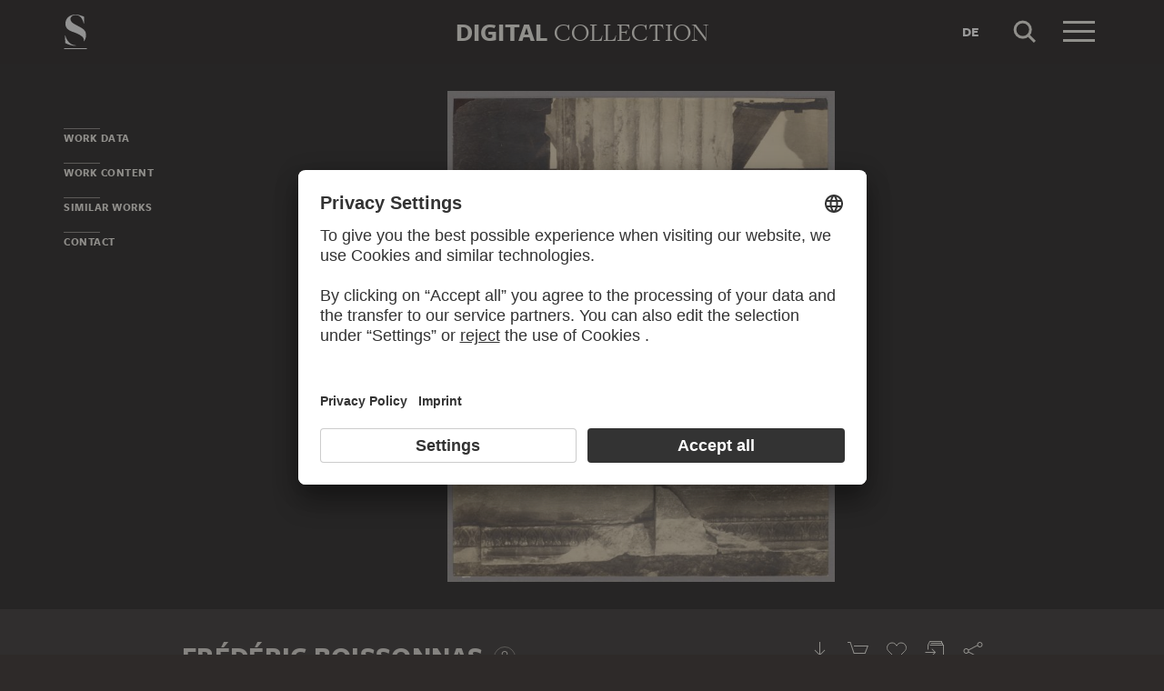

--- FILE ---
content_type: text/html; charset=UTF-8
request_url: https://sammlung.staedelmuseum.de/en/work/athens-a-capital-at-the-erechtheion
body_size: 7524
content:
<!DOCTYPE html>
<html lang="en">
<head>
  <meta charset="utf-8" />
  <meta name="viewport" content="width=device-width, initial-scale=1.0, maximum-scale=1.0, user-scalable=no" />
  <meta name="format-detection" content="telephone=no" />
  <title>Athens: A capital at the Erechtheion - Digital Collection</title>
  <meta name="description" content="photograph by Fr&eacute;d&eacute;ric Boissonnas">
  <meta name="robots" content="index,follow">
  <meta property="og:title" content="Athens: A capital at the Erechtheion">
  <meta property="og:type" content="website">
  <meta property="og:url" content="https://sammlung.staedelmuseum.de/en/work/athens-a-capital-at-the-erechtheion">
  <meta property="og:image" content="https://sammlung.staedelmuseum.de/images/102488/frederic-boissonnas-athens-capital-erechtheion-stf72--thumb-xl.jpg">
  <meta property="og:image:width" content="809">
  <meta property="og:image:height" content="1024">
  <meta property="og:description" content="photograph by Fr&eacute;d&eacute;ric Boissonnas">
  <meta property="og:site_name" content="Digital Collection">
  <meta property="og:locale" content="en">

  <link href="/assets/main.css?v=cb29f25" rel="stylesheet" type="text/css" />
  <link href="/assets/print.css?v=cb29f25" rel="stylesheet" type="text/css" media="print" />

  <link href="https://sammlung.staedelmuseum.de/api/en/open-search" rel="search" type="application/opensearchdescription+xml" title="Digital Collection" />
  <link href="/favicon.ico" rel="shortcut icon" type="image/vnd.microsoft.icon" />
  <link href="/apple-touch-icon.png" rel="apple-touch-icon" sizes="200x200" />
  <link href="/assets/fonts/8ea6bd8e-4c27-4055-b5db-8780735770c3.woff2" rel="preload" as="font" type="font/woff2" crossorigin="anonymous" />
  <link href="/assets/fonts/b6f8fd33-5a50-4e15-9eb5-03d488425d1d.woff2" rel="preload" as="font" type="font/woff2" crossorigin="anonymous" />
  <link href="/assets/fonts/6b9a2db7-b5a0-47d4-93c4-b811f1c8ac82.woff2" rel="preload" as="font" type="font/woff2" crossorigin="anonymous" />

      <link rel="alternate" hreflang="de" href="https://sammlung.staedelmuseum.de/de/werk/athen-ein-kapitell-am-erechtheion" />
  
  <script async="1" data-settings-id="eKTIMvKKf" id="usercentrics-cmp" src="https://app.usercentrics.eu/browser-ui/latest/loader.js"></script>

  </head>
<body >

<script type="application/json" id="dsAppPayload">{"i18n":{"and":"and","and_not":"and not","artist":"Artist","back":"Back","cancel":"Cancel","ok":"OK","or":"or","person":"Person","show_more":"Show more","title":"Title","work":"Work","works":"Works","home_explore_work":"Explore this work","search_criteria":"Search criteria","search_criteria_add":"Add search criteria","search_criteria_add_ellipsis":"Add search criteria...","search_reset_question":"Start new search and reset all search criteria?","search_start":"Start search","search_term":"Search term","search_timeline_century":"{century} cent.","search_works_all":"All works","search_works_more":"And {count} more...","search_works_none":"No works","search_works_one":"One work","search_empty_body":"Unfortunately, the current search term or the combination of search criteria does not yield a result.","search_empty_inst_a_01":"With a click on the","search_empty_inst_a_02":"symbol you can remove a search criterion again, possibly also another logical link helps, e.g.","search_empty_inst_b_01":"With the","search_empty_inst_b_02":"symbol you start a completely new search.","search_empty_meant":"You may have meant:","search_branding_to_top":"Back to top","search_branding_no_works":"No Works for","search_branding_one":"One","search_branding_work_for":"Work for","search_branding_works_for":"Works for","search_view_mode_galleries":"Galleries","search_view_mode_images":"Images","search_view_mode_list":"List","search_sort_asc":"Ascending","search_sort_date":"Date","search_sort_desc":"Descending","search_sort_relevance":"Relevance","search_list_cc":"Picture rights","search_list_date":"Dating","search_list_id":"Work, id","search_list_location":"Location","search_list_material":"Material & technique","search_list_size":"Size","search_location_display":"On display","search_location_loan":"On loan","search_location_none":"Not on display","search_location_request":"On request","search_flags_highlights":"Show only highlights","search_flags_exhibited":"Show only exhibited","search_flags_download":"Show only works for download"}}</script>
<script type="text/javascript" src="/assets/main.js?v=cb29f25"></script>

  <noscript><iframe src="//www.googletagmanager.com/ns.html?id=GTM-KRNMP9" height="0" width="0" style="display:none;visibility:hidden"></iframe></noscript>
  <script>dataLayer = JSON.parse('[{}]');</script>
  <script>(function(w,d,s,l,i){w[l]=w[l]||[];w[l].push({'gtm.start':new Date().getTime(),event:'gtm.js'});var f=d.getElementsByTagName(s)[0],j=d.createElement(s),dl=l!='dataLayer'?'&l='+l:'';j.async=true;j.src='//www.googletagmanager.com/gtm.js?id='+i+dl;f.parentNode.insertBefore(j,f);})(window,document,'script','dataLayer','GTM-KRNMP9');</script>

<header class="dsHeader">
  <div class="dsHeader__container container">
    <a class="dsHeader__logo default" href="https://sammlung.staedelmuseum.de/en">
      <svg class="dsHeader__logoImage default" width="26" height="40" viewBox="0 0 26 40"><use href="/assets/images/icons.svg#dsSvg__logoSignet-26x40"></use></svg>      <span class="dsHeader__logoCaption">Städel Museum</span>
    </a>

    
    <div class="dsHeader__contentWrap">
      <div class="dsHeader__content branding selected">
        <div class="dsHeaderBranding">
          <div class="dsHeaderBranding__content default container selected">
            <a class="dsHeaderBranding__link" href="https://sammlung.staedelmuseum.de/en">
              <span class="dsHeaderBranding__left">Digital</span> <span class="dsHeaderBranding__right">Collection</span>
            </a>
          </div>
          <div class="dsHeaderBranding__content artwork">
  <div class="dsHeaderBrandingArtwork container">
    <div class="row">
      <div class="col-sm-3 col-md-2 col-md-push-5">
                  <div class="dsHeaderBrandingArtwork__image">
            <div class="dsHeaderBrandingArtwork__imageWrap">
              <div class="dsImageCrop" useNewVersion="1" data-mode="height"><img class="dsImage" alt="Athens: A capital at the Erechtheion, Fr&eacute;d&eacute;ric Boissonnas" data-srcset="/images/102488/frederic-boissonnas-athens-capital-erechtheion-stf72--thumb-sm.jpg 101w,/images/102488/frederic-boissonnas-athens-capital-erechtheion-stf72--thumb-md.jpg 202w,/images/102488/frederic-boissonnas-athens-capital-erechtheion-stf72--thumb-lg.jpg 404w,/images/102488/frederic-boissonnas-athens-capital-erechtheion-stf72--thumb-xl.jpg 809w" height="1024" width="809"><noscript><img class="dsImageCrop__imageNoJS" src="/images/102488/frederic-boissonnas-athens-capital-erechtheion-stf72--thumb-xl.jpg" alt="Athens: A capital at the Erechtheion, Fr&eacute;d&eacute;ric Boissonnas" height="1024" width="809"></noscript></div>              <svg class="dsHeaderBrandingArtwork__imageIcon" width="32" height="32" viewBox="0 0 32 32"><use href="/assets/images/icons.svg#dsSvg__zoom-32"></use></svg>            </div>
          </div>
              </div>

      <div class="col-sm-9 col-md-5 col-md-pull-2">
        <div class="dsHeaderBrandingArtwork__title">
          <div class="dsHeaderBrandingArtwork__titleWrap">
            <div class="dsHeaderBrandingArtwork__titleCreators">Frédéric Boissonnas</div>
            <div class="dsHeaderBrandingArtwork__titleCaption">Athens: A capital at the Erechtheion</div>
          </div>
        </div>
      </div>

      <div class="col-md-5 hidden-sm">
        <div class="dsMediaAudioPlayer">
          <button class="dsMediaAudioPlayer__playButton">
            <svg width="24" height="24" viewBox="0 0 24 24"><use href="/assets/images/icons.svg#dsSvg__play-24"></use><use href="/assets/images/icons.svg#dsSvg__pause-24"></use></svg>          </button>
          <div class="dsMediaAudioPlayer__seekbar">
            <div class="dsMediaAudioPlayer__seekbarTrack"></div>
            <div class="dsMediaAudioPlayer__seekbarFilling"></div>
          </div>
        </div>
      </div>
    </div>
  </div>
</div>
        </div>

        <div class="dsHeader__action">
                      <a class="dsHeader__actionButton language" href="https://sammlung.staedelmuseum.de/de/werk/athen-ein-kapitell-am-erechtheion">
              <span class="dsHeader__actionButtonText">de</span>
            </a>
          
          <button class="dsHeader__actionButton search" data-action="search">
            <svg class="dsHeader__actionButtonImage search" width="40" height="40" viewBox="0 0 40 40"><use href="/assets/images/icons.svg#dsSvg__search-40"></use></svg>            <span class="dsHeader__actionButtonCaption">Search</span>
          </button>

          <button class="dsHeader__actionButton menu" data-action="menu">
            <svg class="dsHeader__actionButtonImage menu" width="40" height="40" viewBox="0 0 40 40"><use href="/assets/images/icons.svg#dsSvg__menu-40"></use></svg>            <svg class="dsHeader__actionButtonImage close" width="40" height="40" viewBox="0 0 40 40"><use href="/assets/images/icons.svg#dsSvg__close-40"></use></svg>            <span class="dsHeader__actionButtonCaption">Menu</span>
          </button>
        </div>
      </div>
      <div class="dsHeader__content search">
        <form class="dsHeaderSearch" action="https://sammlung.staedelmuseum.de/en/search" method="get"></form>
        <div class="dsHeader__action">
          <button class="dsHeader__actionButton cancel" data-action="cancel">
            <svg class="dsHeader__actionButtonImage cancel" width="40" height="40" viewBox="0 0 40 40"><use href="/assets/images/icons.svg#dsSvg__close-40"></use></svg>            <span class="dsHeader__actionButtonCaption">Cancel</span>
          </button>
        </div>
      </div>
    </div>

    <div class="dsHeaderMenu">
      <ul class="dsHeaderMenu__list">
                  <li class="dsHeaderMenu__item">
            <a class="dsHeaderMenu__link" href="https://sammlung.staedelmuseum.de/en">Home</a>
          </li>
                  <li class="dsHeaderMenu__item">
            <a class="dsHeaderMenu__link" href="https://sammlung.staedelmuseum.de/en/search">Works</a>
          </li>
                  <li class="dsHeaderMenu__item">
            <a class="dsHeaderMenu__link" href="https://sammlung.staedelmuseum.de/en/persons">Artists</a>
          </li>
                  <li class="dsHeaderMenu__item">
            <a class="dsHeaderMenu__link" href="https://sammlung.staedelmuseum.de/en/albums">Albums</a>
          </li>
        
        <li class="dsHeaderMenu__item">
                      <a class="dsHeaderMenu__link" href="https://sammlung.staedelmuseum.de/en/user">Login</a>
                  </li>

        <li class="dsHeaderMenu__item">
          <ul class="dsHeaderMenu__list secondary">
                          <li class="dsHeaderMenu__item secondary-wide">
                <a class="dsHeaderMenu__link" href="https://sammlung.staedelmuseum.de/en/concept">About the digital collection</a>
              </li>
                          <li class="dsHeaderMenu__item secondary">
                <a class="dsHeaderMenu__link" href="https://www.staedelmuseum.de/en/imprint-digital-collection" target="_blank">Imprint</a>
              </li>
                          <li class="dsHeaderMenu__item secondary">
                <a class="dsHeaderMenu__link" href="https://www.staedelmuseum.de/en" target="_blank">Städel Museum</a>
              </li>
                      </ul>
        </li>
      </ul>
    </div>
  </div>
</header>
<div class="dsArtwork">
    <div class="container">
  <div class="dsUiToc"></div>
  <div class="dsUiToTop">Back to top</div>
</div>

    <div class="dsArtwork__header dsAccent">
      <div class="dsArtworkStage">
  <div class="container withTocPadding">
    <div class="dsArtworkStage__viewport">
      <div class="dsArtworkStageImage selected">
        <script type="application/json">{"format":"jpg","overlap":1,"tile":510,"type":"pyramid","url":"\/images\/102488\/pyramid_files\/","height":12233,"width":9659,"physicalWidth":460}</script>
        <div class="dsArtworkStageImage__dummy" style="padding-bottom:126.64872139973%"></div>
        <div class="dsArtworkStageImage__controls" role="button">
          <svg width="32" height="32" viewBox="0 0 32 32"><use href="/assets/images/icons.svg#dsSvg__zoom-32"></use></svg>        </div>
      </div>
    </div>
  </div>

  
  </div>
                            </div>

    <div class="container withTocPadding">
      <div class="row withSmallMarginTop withMediumMarginBottom">
  <div class="col-sm-8">
    <div class="dsArtwork__title">
      <p class="dsArtwork__titleCreators"><a class="dsArtwork__titleCreator" href="https://sammlung.staedelmuseum.de/en/person/boissonnas-frederic"><span class="dsArtwork__titleCreatorName">Frédéric Boissonnas</span> <svg class="dsArtwork__titleCreatorImage" width="24" height="24" viewBox="0 0 24 24"><use href="/assets/images/icons.svg#dsSvg__circlePerson-24"></use></svg></a></p>
      <h1 class="dsArtwork__titleHeadline">
                <span class="dsArtwork__titleCaption">Athens: A capital at the Erechtheion</span><span class="dsArtwork__titleYear">, ca. 1907 – 1908</span>
                      </h1>

          </div>
  </div>

  <div class="col-sm-4">
    <div class="dsArtworkActions">
                        <button class="dsArtworkActions__button" data-action="download" data-target="https://sammlung.staedelmuseum.de/en/work/athens-a-capital-at-the-erechtheion/download">
            <svg class="dsArtworkActions__buttonImage" width="32" height="32" viewBox="0 0 32 32"><use href="/assets/images/icons.svg#dsSvg__download-32"></use></svg>          </button>
                                <a class="dsArtworkActions__button" data-action="store" href="https://www.myartprints.com/cgi-bin/map?HTML=show/frame_studio.htm&amp;INCLUDE=SHOW&amp;VS_MOTIV_ID=161606918066415981&amp;utm_source=staedel-museum&amp;utm_medium=kooperation&amp;utm_campaign=motive-staedel-museum" target="_blank">
            <svg class="dsArtworkActions__buttonImage" width="32" height="32" viewBox="0 0 32 32"><use href="/assets/images/icons.svg#dsSvg__shop-32"></use></svg>          </a>
                                <button class="dsArtworkActions__button" data-action="favorite" data-target="https://sammlung.staedelmuseum.de/en/albums/favorites/athens-a-capital-at-the-erechtheion" data-artwork="stf72">
            <svg class="dsArtworkActions__buttonImage" width="32" height="32" viewBox="0 0 32 32"><use href="/assets/images/icons.svg#dsSvg__favorite-stroke-32"></use><use class="pushed" href="/assets/images/icons.svg#dsSvg__favorite-fill-32"></use></svg>          </button>
                                <button class="dsArtworkActions__button" data-action="album" data-target="https://sammlung.staedelmuseum.de/en/albums/push/athens-a-capital-at-the-erechtheion">
            <svg class="dsArtworkActions__buttonImage" width="32" height="32" viewBox="0 0 32 32"><use href="/assets/images/icons.svg#dsSvg__albumAdd-32"></use></svg>          </button>
                                <button class="dsArtworkActions__button" data-action="share" data-target="https://sammlung.staedelmuseum.de/en/work/athens-a-capital-at-the-erechtheion/share">
            <svg class="dsArtworkActions__buttonImage" width="32" height="32" viewBox="0 0 32 32"><use href="/assets/images/icons.svg#dsSvg__share-32"></use></svg>          </button>
                  </div>
  </div>
</div>
      <div class="row withMediumMarginTop">
      <div class="col-sm-8">
      <hr/>

<div class="dsPropertyGroup">
  <dl class="dsProperty"><dt class="dsProperty__caption">Darstellung</dt><dd class="dsProperty__text">58.4 x 46 cm</dd></dl>

  <svg height="61" preserveAspectRatio="xMinYMin" viewBox="0 0 45 61" width="45" xmlns="http://www.w3.org/2000/svg"><path d="M8,10c2.758,0,5-2.244,5-5c0-2.758-2.243-5-5-5 C5.243,0,3,2.243,3,5C3,7.757,5.243,10,8,10L8,10z M0,18.463v14.102c0,3.947,2.12,4.905,3.129,5.137l0.452,21.697 C3.588,59.733,3.847,60,4.163,60h7.674c0.321,0,0.582-0.275,0.582-0.615c0-1.184,0.312-15.491,0.449-21.682	C13.875,37.472,16,36.516,16,32.564V18.463C16,14.355,13.09,12,8.018,12C2.909,12,0,14.355,0,18.463z" fill="none" stroke="#999999" transform="matrix(1, 0, 0, 1, 0.5, 0.5)" vector-effect="non-scaling-stroke"></path><rect fill="none" height="18" stroke="#999999" x="30.5" y="0.5" vector-effect="non-scaling-stroke" width="14"></rect></svg>
  <dl class="dsProperty"><dt class="dsProperty__caption">Physical Description</dt><dd class="dsProperty__text">Silver bromide gelatin print on cardboard</dd></dl>
      <dl class="dsProperty"><dt class="dsProperty__caption">Inventory Number</dt><dd class="dsProperty__text">St.F.72</dd></dl>  
  <dl class="dsProperty"><dt class="dsProperty__caption">Acquisition</dt><dd class="dsProperty__text">Acquired in 2011 with support from the Kulturstiftung der Länder and the Hessischer Kulturstiftung, property of the Städelscher Museums-Verein e.V.</dd></dl>
  <dl class="dsProperty"><dt class="dsProperty__caption">Status</dt><dd class="dsProperty__text">Not on display<svg class="dsProperty__icon" width="24" height="24" viewBox="0 0 24 24"><use href="/assets/images/icons.svg#dsSvg__statusDepot-24"></use></svg></dd></dl></div>
    </div>
  </div>

      <h2 class="withLine dsUiToc__anchorWrap withLargeMarginTop"><a class="dsUiToc__anchor" id="data" data-toc="Work Data"></a>
        Work Data
              </h2>
          <div class="dsUiAccordion" data-key="artwork-data">
    <div class="dsUiAccordion__caption flex-row align-center" aria-expanded="false" aria-controls="ds69793b3c70865" data-key="artwork-data" id="ds69793b3c70865_label" role="button" tabindex="0">
      <svg class="dsUiAccordion__captionWidget" width="24" height="24" viewBox="0 0 24 24"><use href="/assets/images/icons.svg#dsSvg__chevronDown-24"></use></svg>      <h3 class="dsUiAccordion__captionTitle">Basic Information</h3>
    </div>
    <div class="dsUiAccordion__content">
      <div class="dsUiAccordion__contentBody" aria-hidden="true" aria-labelledby="ds69793b3c70865_label" id="ds69793b3c70865" role="region">
        <dl class="dsProperty horizontal"><dt class="dsProperty__caption">Title</dt><dd class="dsProperty__text">Athens: A capital at the Erechtheion</dd></dl>
  
      <dl class="dsProperty horizontal"><dt class="dsProperty__caption">Photographer</dt><dd class="dsProperty__value"><ul class="dsTermList"><li class="dsTermList__item"><a class="dsTerm" href="https://sammlung.staedelmuseum.de/en/person/boissonnas-frederic">Frédéric Boissonnas</a></li></ul></dd></dl>  
  
  
  
  
  
  
  <dl class="dsProperty horizontal"><dt class="dsProperty__caption">Period Produced</dt><dd class="dsProperty__value"><ul class="dsTermList inline"><li class="dsTermList__item"><a class="dsTerm" href="https://sammlung.staedelmuseum.de/en/search?flags=allScopes&amp;f=period_production%3Aterm%282619%29">20th century</a></li></ul></dd></dl>
  
      <dl class="dsProperty horizontal"><dt class="dsProperty__caption">School</dt><dd class="dsProperty__value"><ul class="dsTermList inline"><li class="dsTermList__item"><a class="dsTerm" href="https://sammlung.staedelmuseum.de/en/search?flags=allScopes&amp;f=school_style%3Aterm%284098%29">documentary photography</a></li><li class="dsTermList__item"><a class="dsTerm" href="https://sammlung.staedelmuseum.de/en/search?flags=allScopes&amp;f=school_style%3Aterm%2810116%29">architectural photography</a></li></ul></dd></dl>  
  <dl class="dsProperty horizontal"><dt class="dsProperty__caption">Object Type</dt><dd class="dsProperty__value"><ul class="dsTermList inline"><li class="dsTermList__item"><a class="dsTerm" href="https://sammlung.staedelmuseum.de/en/search?flags=allScopes&amp;f=object%3Aterm%283047%29">photograph</a></li></ul></dd></dl>
  <dl class="dsProperty horizontal"><dt class="dsProperty__caption">Physical Description</dt><dd class="dsProperty__text">Silver bromide gelatin print on cardboard</dd></dl>
  <dl class="dsProperty horizontal"><dt class="dsProperty__caption">Material</dt><dd class="dsProperty__value"><ul class="dsTermList"><li class="dsTermList__item"><a class="dsTerm" href="https://sammlung.staedelmuseum.de/en/search?flags=allScopes&amp;f=material%3Aterm%2833715%29">silver bromide gelatin emulsion</a></li><li class="dsTermList__item"><a class="dsTerm" href="https://sammlung.staedelmuseum.de/en/search?flags=allScopes&amp;f=material%3Aterm%284924%29">cardboard</a></li><li class="dsTermList__item"><a class="dsTerm" href="https://sammlung.staedelmuseum.de/en/search?flags=allScopes&amp;f=material%3Aterm%281971%29">paper</a></li></ul></dd></dl>
  <dl class="dsProperty horizontal"><dt class="dsProperty__caption">Technique</dt><dd class="dsProperty__value"><ul class="dsTermList"><li class="dsTermList__item"><a class="dsTerm" href="https://sammlung.staedelmuseum.de/en/search?flags=allScopes&amp;f=technique%3Aterm%2833716%29">DOP silver gelatin paper</a></li></ul></dd></dl>
      </div>
    </div>
  </div>
        <div class="dsUiAccordion" data-key="artwork-affiliation">
    <div class="dsUiAccordion__caption flex-row align-center" aria-expanded="false" aria-controls="ds69793b3c71f0f" data-key="artwork-affiliation" id="ds69793b3c71f0f_label" role="button" tabindex="0">
      <svg class="dsUiAccordion__captionWidget" width="24" height="24" viewBox="0 0 24 24"><use href="/assets/images/icons.svg#dsSvg__chevronDown-24"></use></svg>      <h3 class="dsUiAccordion__captionTitle">Property and Acquisition</h3>
    </div>
    <div class="dsUiAccordion__content">
      <div class="dsUiAccordion__contentBody" aria-hidden="true" aria-labelledby="ds69793b3c71f0f_label" id="ds69793b3c71f0f" role="region">
        <dl class="dsProperty horizontal"><dt class="dsProperty__caption">Institution</dt><dd class="dsProperty__value"><ul class="dsTermList"><li class="dsTermList__item"><a class="dsTerm" href="https://sammlung.staedelmuseum.de/en/search?flags=allScopes&amp;f=institution%3Aperson%286%29">Städel Museum</a></li></ul></dd></dl>
  <dl class="dsProperty horizontal"><dt class="dsProperty__caption">Departement</dt><dd class="dsProperty__value"><ul class="dsTermList"><li class="dsTermList__item"><a class="dsTerm" href="https://sammlung.staedelmuseum.de/en/search?flags=allScopes&amp;f=admin%3Aperson%286840%29">Photographic Collection</a></li></ul></dd></dl>
  <dl class="dsProperty horizontal"><dt class="dsProperty__caption">Collection</dt><dd class="dsProperty__value"><ul class="dsTermList"><li class="dsTermList__item"><a class="dsTerm" href="https://sammlung.staedelmuseum.de/en/search?flags=allScopes&amp;f=collection%3Aterm%2849%29">Städelsches Kunstinstitut</a></li></ul></dd></dl>
  <dl class="dsProperty horizontal"><dt class="dsProperty__caption">Creditline</dt><dd class="dsProperty__text">Städel Museum, Frankfurt am Main, Eigentum des Städelschen Museums-Vereins e.V.</dd></dl>
  <dl class="dsProperty horizontal"><dt class="dsProperty__caption">Picture Copyright</dt><dd class="dsProperty__text">Public Domain</dd></dl>
  <dl class="dsProperty horizontal"><dt class="dsProperty__caption">Acquisition</dt><dd class="dsProperty__text">Acquired in 2011 with support from the Kulturstiftung der Länder and the Hessischer Kulturstiftung, property of the Städelscher Museums-Verein e.V.</dd></dl>
      </div>
    </div>
  </div>
  
      <h2 class="withLine dsUiToc__anchorWrap withLargeMarginTop"><a class="dsUiToc__anchor" id="content" data-toc="Work Content"></a>
        Work Content
              </h2>
          <div class="dsUiAccordion" data-key="artwork-content">
    <div class="dsUiAccordion__caption flex-row align-center" aria-expanded="false" aria-controls="ds69793b3c725f2" data-key="artwork-content" id="ds69793b3c725f2_label" role="button" tabindex="0">
      <svg class="dsUiAccordion__captionWidget" width="24" height="24" viewBox="0 0 24 24"><use href="/assets/images/icons.svg#dsSvg__chevronDown-24"></use></svg>      <h3 class="dsUiAccordion__captionTitle">Motifs and References</h3>
    </div>
    <div class="dsUiAccordion__content">
      <div class="dsUiAccordion__contentBody" aria-hidden="true" aria-labelledby="ds69793b3c725f2_label" id="ds69793b3c725f2" role="region">
        <dl class="dsProperty horizontal"><dt class="dsProperty__caption">Genre</dt><dd class="dsProperty__value"><ul class="dsTermList inline"><li class="dsTermList__item"><a class="dsTerm" href="https://sammlung.staedelmuseum.de/en/search?flags=allScopes&amp;f=motif_general%3Aterm%28215%29">architecture</a></li></ul></dd></dl>
  <dl class="dsProperty horizontal"><dt class="dsProperty__caption">Main Motif</dt><dd class="dsProperty__value"><ul class="dsTermList inline"><li class="dsTermList__item"><a class="dsTerm" href="https://sammlung.staedelmuseum.de/en/search?flags=allScopes&amp;f=motif_specific%3Aterm%28112%29">column</a></li><li class="dsTermList__item"><a class="dsTerm" href="https://sammlung.staedelmuseum.de/en/search?flags=allScopes&amp;f=motif_specific%3Aterm%2833721%29">Erechtheion (Athens)</a></li><li class="dsTermList__item"><a class="dsTerm" href="https://sammlung.staedelmuseum.de/en/search?flags=allScopes&amp;f=motif_specific%3Aterm%2812735%29">Athens</a></li><li class="dsTermList__item"><a class="dsTerm" href="https://sammlung.staedelmuseum.de/en/search?flags=allScopes&amp;f=motif_specific%3Aterm%283140%29">Greece</a></li></ul></dd></dl>
      </div>
    </div>
  </div>
        <div class="dsUiAccordion" data-key="artwork-iconclass">
    <div class="dsUiAccordion__caption flex-row align-center" aria-expanded="false" aria-controls="ds69793b3c72c0e" data-key="artwork-iconclass" id="ds69793b3c72c0e_label" role="button" tabindex="0">
      <svg class="dsUiAccordion__captionWidget" width="24" height="24" viewBox="0 0 24 24"><use href="/assets/images/icons.svg#dsSvg__chevronDown-24"></use></svg>      <h3 class="dsUiAccordion__captionTitle">Iconclass</h3>
    </div>
    <div class="dsUiAccordion__content">
      <div class="dsUiAccordion__contentBody" aria-hidden="true" aria-labelledby="ds69793b3c72c0e_label" id="ds69793b3c72c0e" role="region">
        <dl class="dsProperty horizontal"><dt class="dsProperty__caption">Primary</dt><dd class="dsProperty__value"><ul class="dsTermList"><li class="dsTermList__item"><a class="dsTerm" href="https://sammlung.staedelmuseum.de/en/search?flags=allScopes&amp;f=iconclass%3Aterm%2838662%29">48C1</a><span class="dsTermList__lineText">architecture</span></li><li class="dsTermList__item"><a class="dsTerm" href="https://sammlung.staedelmuseum.de/en/search?flags=allScopes&amp;f=iconclass%3Aterm%2838846%29">48C16</a><span class="dsTermList__lineText">architectural detail</span></li><li class="dsTermList__item"><a class="dsTerm" href="https://sammlung.staedelmuseum.de/en/search?flags=allScopes&amp;f=iconclass%3Aterm%2847001%29">61D(GREECE)</a><span class="dsTermList__lineText">geographical names of countries, regions, mountains, rivers, etc. (GREECE) (GREECE)</span></li><li class="dsTermList__item"><a class="dsTerm" href="https://sammlung.staedelmuseum.de/en/search?flags=allScopes&amp;f=iconclass%3Aterm%2860884%29">61E(ATHENS)</a><span class="dsTermList__lineText">names of cities and villages (ATHENS)</span></li><li class="dsTermList__item"><a class="dsTerm" href="https://sammlung.staedelmuseum.de/en/search?flags=allScopes&amp;f=iconclass%3Aterm%2860885%29">61F(ACROPOLIS (Athens))</a><span class="dsTermList__lineText">names of historical buildings, sites, streets, etc. (ACROPOLIS (Athens))</span></li><li class="dsTermList__item"><a class="dsTerm" href="https://sammlung.staedelmuseum.de/en/search?flags=allScopes&amp;f=iconclass%3Aterm%2860888%29">61F(ERECHTHEION (Athens))</a><span class="dsTermList__lineText">names of historical buildings, sites, streets, etc. (ERECHTHEION (Athens))</span></li><li class="dsTermList__item"><a class="dsTerm" href="https://sammlung.staedelmuseum.de/en/search?flags=allScopes&amp;f=iconclass%3Aterm%2840903%29">48C1612</a><span class="dsTermList__lineText">capital (~ column, pillar)</span></li></ul></dd></dl>      <dl class="dsProperty horizontal"><dt class="dsProperty__caption">Secondary</dt><dd class="dsProperty__value"><ul class="dsTermList"><li class="dsTermList__item"><a class="dsTerm" href="https://sammlung.staedelmuseum.de/en/search?flags=allScopes&amp;f=iconclass%3Aterm%2860688%29">48C1633</a><span class="dsTermList__lineText">Ionic order ~ architecture</span></li><li class="dsTermList__item"><a class="dsTerm" href="https://sammlung.staedelmuseum.de/en/search?flags=allScopes&amp;f=iconclass%3Aterm%2847178%29">48A9861</a><span class="dsTermList__lineText">scrollwork, strapwork ~ ornament</span></li><li class="dsTermList__item"><a class="dsTerm" href="https://sammlung.staedelmuseum.de/en/search?flags=allScopes&amp;f=iconclass%3Aterm%2839750%29">48A983</a><span class="dsTermList__lineText">ornament derived from plant forms</span></li><li class="dsTermList__item"><a class="dsTerm" href="https://sammlung.staedelmuseum.de/en/search?flags=allScopes&amp;f=iconclass%3Aterm%2841434%29">48A983112</a><span class="dsTermList__lineText">palmette ~ ornament</span></li><li class="dsTermList__item"><a class="dsTerm" href="https://sammlung.staedelmuseum.de/en/search?flags=allScopes&amp;f=iconclass%3Aterm%2838845%29">48C161</a><span class="dsTermList__lineText">column, pillar ~ architecture</span></li><li class="dsTermList__item"><a class="dsTerm" href="https://sammlung.staedelmuseum.de/en/search?flags=allScopes&amp;f=iconclass%3Aterm%2853574%29">48C168(ARCHITRAVE)</a><span class="dsTermList__lineText">other architectural details: architrave</span></li></ul></dd></dl>
      </div>
    </div>
  </div>
  
      
      
          </div>

    <div class="dsAccent withLargeMarginTop">
  <div class="dsArtworkSimilarPlaceholder" data-url="https://sammlung.staedelmuseum.de/en/work/athens-a-capital-at-the-erechtheion/similar">
    <div class="container withTocPadding">
            <h2 class="noMargin withLine accent dsUiToc__anchorWrap"><a class="dsUiToc__anchor" data-toc="Similar works"></a>
        Similar works
      </h2>
      
      <div class="dsUiTabs" role="tablist">
        <div class="dsUiTabs__line"></div>
        <ul class="dsUiTabs__content flex-row">
          <li class="dsUiTabs__item">All</li>
        </ul>
      </div>
    </div>
  </div>
</div>
    <div class="container withTocPadding">
  <h2 class="withLine withLargeMarginTop dsArtwork__titleTeaser">
        More to discover
              </h2>
          
  </div>

<div class="dsUiTeaser compact">
  <div class="dsUiTeaser__viewport container withTocPadding">
    <ul class="dsUiTeaser__list">
              <li class="dsUiTeaser__item">
          <a class="dsUiTeaser__link" href="https://www.staedelmuseum.de/en" target="_blank">
                          <h3 class="dsUiTeaser__subtitle">Website</h3>
            
            <div class="dsUiTeaser__image dsImage__wrap responsive" style="padding-bottom: 55.4264%;">
              <img class="dsImage" width="516" height="286" data-srcset="/media/images/teaser/staedel-museum--258.jpg 258w,/media/images/teaser/staedel-museum--516.jpg" />
              <noscript><img src="/media/images/teaser/staedel-museum--516.jpg" width="516" height="286" /></noscript>
            </div>

            <h2 class="dsUiTeaser__title normalWeight">Visit the<br /><strong>Städel Museum</strong></h2>
            <p class="dsUiTeaser__body withSmallMarginTop">
            <span class="dsButton">
              To the website
              <svg xmlns="http://www.w3.org/2000/svg" class="dsButton__icon" width="20" height="20" viewBox="0 0 20 20">
                <path fill="#EDEAE3" d="M11.445 15.707L10.738 15l5-5H3V9h12.738l-5-5 .707-.707L17.652 9.5"></path>
              </svg>
            </span>
            </p>
          </a>
        </li>
          </ul>
  </div>
</div>

<div class="container withTocPadding">
  <h2 class="withLine dsUiToc__anchorWrap withLargeMarginTop dsArtwork__titleContact"><a class="dsUiToc__anchor" id="contact" data-toc="Contact"></a>
        Contact
              </h2>
          <p>Do you have any suggestions, questions or information about this work?</p>
    <p>
      <span id="69795d31bb1b1"></span><script>document.getElementById("69795d31bb1b1").innerHTML = "<n pynff=\"qfOhggba\" uers=\"znvygb:qvtvgnyrfnzzyhat@fgnrqryzhfrhz.qr?fhowrpg=Se%P3%N9q%P3%N9evp%20Obvffbaanf%2P%20Nguraf%3N%20N%20pncvgny%20ng%20gur%20Rerpugurvba%2P%20Fg.S.72&nzc;obql=%0N%0NVadhvel%20nobhg%20gur%20jbex%3N%0Nuggcf%3N%2S%2Sjjj.fgnrqryzhfrhz.qr%2Stb%2Sqf%2Sfgs72\">\n        Jevgr hf\n        <fit jvqgu=\"16\" urvtug=\"16\" ivrjObk=\"0 0 16 16\"><hfr uers=\"/nffrgf/vzntrf/vpbaf.fit#qfFit__neebjEvtug-16\"></hfr></fit>      </n>".replace(/[a-zA-Z]/g, function(c) {return String.fromCharCode((c<="Z"?90:122)>=(c=c.charCodeAt(0)+13)?c:c-26);});</script>
    </p>

    <div class="row withLargeMarginTop">
      <div class="col-sm-4">
        <div class="dsArtworkFooter__cell">
          <p class="dsArtworkFooter__caption">Permalink</p>
          <p><a href="https://www.staedelmuseum.de/go/ds/stf72" class="dsArtworkFooter__link permalink" rel="nofollow permalink" data-message="Permalink copied to clipboard">staedelmuseum.de/go/ds/stf72</a></p>
        </div>
      </div>
      <div class="col-sm-4 hidden-xs">
        <div class="dsArtworkFooter__cell">
                  </div>
      </div>
      <div class="col-sm-4">
        <div class="dsArtworkFooter__cell">
          <p class="dsArtworkFooter__caption">Last update</p>
          <p>12.01.2026</p>
        </div>
      </div>
    </div>
  </div>

    <script type="application/ld+json">{"@context":"https:\/\/schema.org\/","@type":"ImageObject","author":"Fr\u00e9d\u00e9ric Boissonnas","dateCreated":"1907","image":"\/images\/102488\/frederic-boissonnas-athens-capital-erechtheion-stf72--thumb-xl.jpg","name":"Athens: A capital at the Erechtheion","provider":{"@type":"Organization","name":"St\u00e4del Museum","url":"https:\/\/www.staedelmuseum.de","address":{"@type":"PostalAddress","streetAddress":"Schaumainkai 63","postalCode":"60596","addressLocality":"Frankfurt am Main"}},"representativeOfPage":true,"thumbnailUrl":"\/images\/102488\/frederic-boissonnas-athens-capital-erechtheion-stf72--thumb-sm.jpg"}</script>
  </div>
<footer class="dsFooter">
  <div class="container withTocPadding">
    <div class="row">
      <div class="col-sm-4">
        <p class="dsFooter__caption">Legal info</p>
        <ul class="dsFooter__links">
                      <li class="dsFooter__linksItem">
              <a class="dsFooter__linksLink" href="https://www.staedelmuseum.de/en/imprint-digital-collection" target="_blank">Imprint</a>
            </li>
                      <li class="dsFooter__linksItem">
              <a class="dsFooter__linksLink" href="https://www.staedelmuseum.de/en/privacy-policy" target="_blank">Privacy</a>
            </li>
                    <li>
            Copyright © 2026 Städel Museum<br />
            All rights reserved.
          </li>
        </ul>
      </div>

      <div class="col-sm-4">
        <p class="dsFooter__caption">Digital Collection</p>
        <ul class="dsFooter__links">
                      <li class="dsFooter__linksItem">
              <a class="dsFooter__linksLink" href="https://sammlung.staedelmuseum.de/en">Home</a>
            </li>
                      <li class="dsFooter__linksItem">
              <a class="dsFooter__linksLink" href="https://sammlung.staedelmuseum.de/en/search">Works</a>
            </li>
                      <li class="dsFooter__linksItem">
              <a class="dsFooter__linksLink" href="https://sammlung.staedelmuseum.de/en/persons">Artists</a>
            </li>
                      <li class="dsFooter__linksItem">
              <a class="dsFooter__linksLink" href="https://sammlung.staedelmuseum.de/en/albums">Albums</a>
            </li>
                      <li class="dsFooter__linksItem">
              <a class="dsFooter__linksLink" href="https://sammlung.staedelmuseum.de/en/concept">About the digital collection</a>
            </li>
                  </ul>
      </div>

      <div class="col-sm-4">
        <p class="dsFooter__caption">Social Media</p>
        <ul class="dsFooter__social">
                      <li class="dsFooter__socialItem">
              <a class="dsFooter__socialLink circle" href="https://instagram.com/staedelmuseum" target="_blank">
                <svg class="dsFooter__socialImage" width="24" height="24" viewBox="0 0 24 24"><use href="/assets/images/icons.svg#dsSvg__socialInstagram-24"></use></svg>              </a>
            </li>
                      <li class="dsFooter__socialItem">
              <a class="dsFooter__socialLink circle" href="https://youtube.com/staedelmuseum" target="_blank">
                <svg class="dsFooter__socialImage" width="24" height="24" viewBox="0 0 24 24"><use href="/assets/images/icons.svg#dsSvg__socialYouTube-24"></use></svg>              </a>
            </li>
                      <li class="dsFooter__socialItem">
              <a class="dsFooter__socialLink circle" href="https://www.tiktok.com/@staedelmuseum" target="_blank">
                <svg class="dsFooter__socialImage" width="24" height="24" viewBox="0 0 24 24"><use href="/assets/images/icons.svg#dsSvg__socialTiktok-24"></use></svg>              </a>
            </li>
                      <li class="dsFooter__socialItem">
              <a class="dsFooter__socialLink circle" href="https://facebook.com/staedelmuseum" target="_blank">
                <svg class="dsFooter__socialImage" width="24" height="24" viewBox="0 0 24 24"><use href="/assets/images/icons.svg#dsSvg__socialFacebook-24"></use></svg>              </a>
            </li>
                      <li class="dsFooter__socialItem">
              <a class="dsFooter__socialLink circle" href="https://www.linkedin.com/company/st-del-museum-frankfurt/" target="_blank">
                <svg class="dsFooter__socialImage" width="24" height="24" viewBox="0 0 24 24"><use href="/assets/images/icons.svg#dsSvg__socialLinkedIn-24"></use></svg>              </a>
            </li>
                      <li class="dsFooter__socialItem">
              <a class="dsFooter__socialLink" href="https://stories.staedelmuseum.de/en" target="_blank">
                <svg class="dsFooter__socialImage" width="119" height="34" viewBox="0 0 119 34"><use href="/assets/images/icons.svg#dsSvg__socialBlog-119x34"></use></svg>              </a>
            </li>
                  </ul>
      </div>
    </div>
  </div>
</footer>

</body>
</html>


--- FILE ---
content_type: application/javascript
request_url: https://sammlung.staedelmuseum.de/assets/7d0267ae7fb0d18a6636.js
body_size: 3212
content:
"use strict";(self.webpackChunkds_ui=self.webpackChunkds_ui||[]).push([[137],{8009:function(t,e,i){i.d(e,{t:function(){return d}})
var s=i(588),h=i(9479)
const r=[{x:!1,y:!1},{x:!0,y:!1},{x:!1,y:!0},{x:!0,y:!0}]
let n=0
function a(t,e,i,s){let h=0
return 8&t&&!e.x&&(h|=8),(2&t&&e.x||!i)&&(h|=2),1&t&&!e.y&&(h|=1),(4&t&&e.y||!s)&&(h|=4),h}class l extends h.M{constructor(t){super(t),this.children=null,this.image=null,this.loadState=0
const{border:e=15,depth:i=0,x:s=0,y:h=0}=t
this.border=e,this.depth=i,this.height=t.height,this.id="tile-"+n++,this.pyramid=t.pyramid,this.width=t.width,this.x=s,this.y=h,0===i&&this.load()}getBorderOffset(){return Math.pow(2,this.pyramid.levelsCount-this.depth-1)}getUrl(){const{depth:t,pyramid:e,x:i,y:s}=this
return`${e.levels[t].path}${i}_${s}.${e.format}`}isLoaded(){return 2===this.loadState}load(t){if(t&&(this.isLoaded()?t():this.loadCallbacks=[...this.loadCallbacks||[],t]),this.image)return this.image
const e=document.createElement("img")
return(0,s.O)(e,"load",(()=>{const{loadCallbacks:t}=this
t&&t.forEach((t=>t())),this.loadState=2,this.loadCallbacks=null})),e.src=this.getUrl(),e.crossOrigin="anonymous",this.loadState=1,this.image=e,e}split(){return this.children||(this.children=this.createChildren()),this.children}createChildren(){const{border:t,depth:e,pyramid:i,x:s,y:h}=this,n=.5*Math.pow(2,i.levelsCount-e-1),c=i.tileSize,d=i.levels[e+1],o=[]
let u=this.xMin+c*n
const p=u<i.nativeWidth
u=Math.min(i.nativeWidth,u)
let m=this.yMin+c*n
const y=m<i.nativeHeight
return m=Math.min(i.nativeHeight,m),r.forEach((r=>{if(r.x&&!p||r.y&&!y)return
const n=2*s+(r.x?1:0),f=2*h+(r.y?1:0),x=n*c,M=Math.min(d.width,x+c),v=f*c,w=Math.min(d.height,v+c)
o.push(new l({width:M-x,height:w-v,x:n,y:f,border:a(t,r,p,y),xMin:r.x?u:this.xMin,xMax:r.x?this.xMax:u,yMin:r.y?m:this.yMin,yMax:r.y?this.yMax:m,depth:e+1,pyramid:i}))})),o}}const c=Math.log(2)
class d{constructor(t){var e
this._promise=null,this.nativeWidth=t.width,this.nativeHeight=t.height,this.tileSize=t.tile,this.tileOverlap=t.overlap,this.format=t.format,this.basePath=(e=t.url).endsWith("/")?e:`${e}/`,this.levels=this.createLevels(),this.levelsCount=this.levels.length,this.tile=this.createInitialTile()}createLevels(){const{tileSize:t}=this,e=[]
let i=this.nativeWidth,s=this.nativeHeight,h=0,r=0
for(;i>1||s>1;)(i>t||s>t)&&(r=h),r>=h-1&&e.push({width:i,height:s,path:""}),i=Math.max(1,Math.round(i/2)),s=Math.max(1,Math.round(s/2)),h+=1
const n=h-r-1
return e.reverse().forEach(((t,e)=>{t.path=this.basePath+(n+e)+"/"})),e}createInitialTile(){const t=this.levels[0]
return new l({height:t.height,pyramid:this,width:t.width,xMax:this.nativeWidth,xMin:0,yMax:this.nativeHeight,yMin:0})}getDepthFromScale(t){const{levelsCount:e}=this,i=1/t
return Math.max(0,Math.min(e-1,e-Math.ceil(Math.log(i)/c+.25)))}getPromise(){const{_promise:t}=this
if(t)return t
const{tile:e}=this
return this._promise=new Promise((t=>{e.isLoaded()?t():e.load(t)}))}}},9479:function(t,e,i){i.d(e,{M:function(){return s}})
class s{constructor(t){this.xMax=t.xMax,this.xMin=t.xMin,this.yMax=t.yMax,this.yMin=t.yMin}intersects(t){return!(this.xMin>t.xMax||this.xMax<t.xMin||this.yMin>t.yMax||this.yMax<t.yMin)}}},1102:function(t,e,i){i.d(e,{K:function(){return c}})
class s{constructor(t,e=0){this.attack=.025,this.damp=.5,this.minimum=.05,this.thershold=.01,this.callback=t,this.value=e,this.target=e,this.velocity=0}copyFrom(t){this.attack=t.attack,this.damp=t.damp,this.minimum=t.minimum,this.target=t.target,this.thershold=t.thershold,this.value=t.value,this.velocity=t.velocity}isActive(){const{target:t,value:e}=this
return e!==t}setValue(t){this.value!==t&&(this.value=t,this.target=t,this.velocity=0,this.callback(t))}update(){const{attack:t,damp:e,minimum:i,target:s,thershold:h}=this
let{value:r,velocity:n}=this
const a=s-r
if(Math.abs(a)<h)r=s,this.callback(r)
else{n=n*e+(s-r)*t
const h=n<0?-1:1
n=Math.max(i,n*h),n=Math.min(a*h,n)*h,r+=n,this.value=r,this.velocity=n}return r}}class h{constructor(t,e){this.children=null,this.mode=0,this.handleOpacityEnd=t=>{const{mode:e}=this
1===t&&1===e&&this.hideAllChildren()},this.handleChildOpacityEnd=t=>{const{mode:e}=this
1==t&&2==e&&this.opacity.setValue(0)},this.tile=e,this.renderer=t,this.opacity=new s(this.handleOpacityEnd,0),this.childOpacity=new s(this.handleChildOpacityEnd,0)}clone(t){const{children:e,childOpacity:i,mode:s,opacity:r,tile:n}=this,a=new h(t,n)
return a.opacity.copyFrom(r),a.childOpacity.copyFrom(i),a.mode=s,e&&(a.children=e.map((e=>e.clone(t)))),a}draw(t){const{childOpacity:e,opacity:i,renderer:s,tile:h}=this,{viewport:r}=s
if(!r.intersects(h))return
const n=i.value*t,a=e.value*t
if(n>0&&h.isLoaded()){const{border:t}=h,e=h.getBorderOffset()
let{xMin:i,xMax:a,yMin:l,yMax:c}=h
8&t||(i-=e),2&t||(a+=e),1&t||(l-=e),4&t||(c+=e)
let d=i*r.scale+r.offsetX,o=l*r.scale+r.offsetY,u=(a-i)*r.scale,p=(c-l)*r.scale
s.drawTile(h,d,o,u,p,n)}if(this.children&&(1!==n||a>0||r.depth>h.depth))for(let t=0;t<this.children.length;t++)this.children[t].draw(a)}hide(){this.hideAllChildren(),this.hideSelf()}hideAllChildren(){if(this.children)for(let t=0;t<this.children.length;t++)this.children[t].hide()}hideSelf(){this.opacity.setValue(0),this.mode=0}setMode(t){const{childOpacity:e,mode:i,opacity:s}=this
if(i!=t){switch(this.mode=t,t){case 1:2!=i&&6!=i&&5!=i||s.setValue(1),s.target=1,e.target=0
break
case 2:e.target=1,1===e.value&&s.setValue(0)
break
case 3:s.setValue(1)
break
case 4:s.target=1
break
case 6:case 5:e.setValue(1)}this.renderer.needsRedraw=!0}}split(){const{renderer:t,tile:e}=this,i=e.split().map((e=>new h(t,e)))
return this.children=i,i}update(t,e){const{childOpacity:i,opacity:s,renderer:h,tile:r}=this,{viewport:n}=h,a=r.isLoaded()
let l=this.mode,c=!1
if(!n.intersects(r))return!0
if(s.isActive()&&(h.needsRedraw=!0,s.update()),i.isActive()&&(h.needsRedraw=!0,i.update()),n.depth>r.depth){i.target=1
let{children:s}=this
s||(s=this.split()),c=!0
for(let h=0;h<s.length;h++)c=s[h].update(t||a,e*i.value)&&c
c?l=2:a&&(l=3)}else if(n.depth===r.depth){if(a?l=1:(r.load(),l=this.children?t?6:5:0),1!==s.value&&this.children){c=!0
for(let s=0;s<this.children.length;s++)c=this.children[s].update(t||a,e*i.value)&&c}}else a&&(l=4)
return l!=this.mode&&this.setMode(l),e*s.value==1||c}}var r=i(9479)
class n extends r.M{constructor(){super({xMax:0,xMin:0,yMax:0,yMin:0}),this.depth=0,this.height=0,this.offsetX=0,this.offsetY=0,this.scale=1,this.width=0}setOffset(t,e,i){const s=1/i
this.offsetX=t,this.offsetY=e,this.scale=i,this.xMin=-t*s,this.xMax=this.xMin+this.width*s,this.yMin=-e*s,this.yMax=this.yMin+this.height*s}}class a{constructor(t){this.needsRedraw=!0,this.pyramid=null,this.renderScale=1,this.resolutionScale=1,this.surface=null,this.canvas=t,this.viewport=new n}cloneSurface(t){this.setPyramid(t.tile.pyramid,t.clone(this))}drawPyramid(){const{pyramid:t,surface:e}=this
t&&e&&(e.draw(1),this.needsRedraw=!1)}setPyramid(t,e){this.pyramid!==t&&(this.pyramid=t,this.surface=t?e||new h(this,t.tile):null)}setSize(t,e){const{viewport:i}=this
i.width=t,i.height=e,this.needsRedraw=!0}update(t,e,i){const{pyramid:s,resolutionScale:h,surface:r,viewport:n}=this
return!(!s||!r)&&(n.depth=s.getDepthFromScale(i*h),n.setOffset(t,e,i),r.update(!1,1),this.needsRedraw)}handlePyramidLoad(){this.needsRedraw=!0}}class l extends a{constructor(t,e){super(t),this.textures={},this.ctx=e}dispose(){this.textures={}}getTexture(t){const{textures:e}=this,{id:i}=t
if(i in e)return e[i]
const s=t.load(),h=document.createElement("canvas")
h.width=s.naturalWidth,h.height=s.naturalHeight
const r=h.getContext("2d")
return r&&r.drawImage(s,0,0),e[i]=h,h}drawTile(t,e,i,s,h,r){const{ctx:n}=this,a=this.getTexture(t)
n.globalAlpha=r,n.drawImage(a,e,i,s,h)}render(){const{ctx:t,viewport:e}=this
t.clearRect(0,0,e.width,e.height),this.drawPyramid()}}function c(t){const e=t.getContext("2d")
if(!e)throw new Error("Could not create drawing context.")
return new l(t,e)}},2321:function(t,e,i){i.d(e,{W:function(){return h}})
var s=i(8052)
function h(t){const e=(0,s.I)("script",t)
return e?JSON.parse(e.innerText):null}},4137:function(t,e,i){i.d(e,{Q:function(){return d},n:function(){return o}})
var s=i(1102),h=i(2321),r=i(8009)
const n="requestIdleCallback"in window?function(t){return new Promise((e=>{requestIdleCallback((()=>{e(t())}))}))}:function(t){return new Promise((e=>{setTimeout((()=>{e(t())}),0)}))},a={}
function l(t){return n((()=>{let e=t.find("canvas")
return e||(e=document.createElement("canvas"),t.el.insertBefore(e,t.el.firstChild)),e}))}function c(t,e){return e||(e=(0,h.W)(t.el)),Promise.resolve(o(e))}function d(t,e){return Promise.all([c(t,e),l(t)]).then((([t,e])=>function(t,e){return n((()=>{const i=(0,s.K)(t)
return i.setPyramid(e),{canvas:t,pyramid:e,renderer:i}}))}(e,t)))}function o(t){if(t.url in a)return a[t.url]
const e=new r.t(t)
return a[t.url]=e,e}}}])
